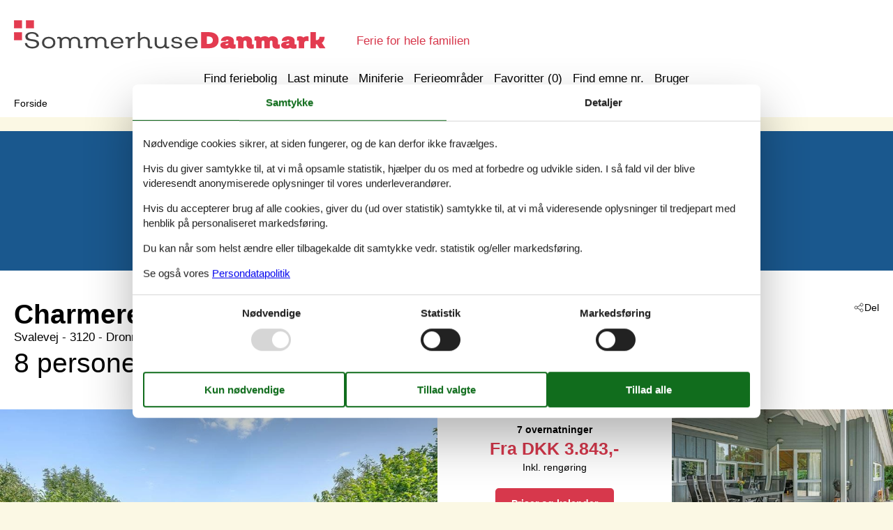

--- FILE ---
content_type: text/html; charset=utf-8
request_url: https://www.sommerhusedanmark.dk/katalog/Danmark/Dronningm%C3%B8lle/130-E03654
body_size: 18969
content:

<!doctype html>
<html lang="da-DK" class="no-js" itemscope itemtype="http://schema.org/WebPage">
<head>
  <meta charset="utf-8" />
  <meta http-equiv="X-UA-Compatible" content="IE=edge">
  <title>Sommerhus - 8 personer - Svalevej - 3120 - Dronningm&#248;lle - 130-E03654 - SommerhuseDanmark.dk</title>
  

  <link href="/Modules/Holiday.Rental/Styles/AccommodationDynamicTitle.css" rel="stylesheet" type="text/css" />
<link href="/Themes/TouristOnline/Styles/custom.min.css?v218" rel="stylesheet" type="text/css" />
<link href="/Modules/Holiday.Rental/Styles/Gallery2.css?v13" rel="stylesheet" type="text/css" />
<link href="/Modules/Holiday.Rental/Styles/Accommodation.css" rel="stylesheet" type="text/css" />
<script src="/Modules/Holiday.Rental/scripts/jquery-3.6.0.min.js" type="text/javascript"></script>
<script src="/Modules/Holiday.Rental/scripts/jquery.portal.js?v3" type="text/javascript"></script>
<script src="/Modules/Holiday.Rental/scripts/knockout-3.5.1.js" type="text/javascript"></script>
<script src="/Themes/TouristOnline/scripts/modernizr-2.5.3.min.js" type="text/javascript"></script>
<script src="/Themes/TouristOnline/scripts/bootstrap.min.js" type="text/javascript"></script>
<script src="/Themes/TouristOnline/scripts/main.js?v8" type="text/javascript"></script>
<meta content="Orchard" name="generator" />
<meta content="index,follow" name="robots" />
<meta content="Familievenligt sommerhus til 8 personer personer på Svalevej - 3120 - Dronningmølle - Dronningmølle. Emne nr. 130-E03654. Book hos Sommerhusedanmark.dk!" name="description" property="og:description" />
<meta content="Sommerhus, 8 personer, Dronningmølle, 130-E03654" name="keywords" />
<meta content="https://picture.sommerhusedanmark.dk/get/a0771fa1-aac0-4507-8661-4660321aa59d_11.jpg?v2" name="og:image" property="og:image" />
<meta content="width=device-width, initial-scale=1, maximum-scale=5" name="viewport" />
<link href="/Themes/TouristOnline/Content/favicon.ico" rel="shortcut icon" type="image/x-icon" />
<script>
    if (navigator.share) {
      document.querySelector('html').classList.add('can-share');
    }
  </script>
<script>dataLayer = [{"AnalyticsPageGroup":"AccommodationCatalogDetail","AnalyticsLettingAgencyNumber":"130","AnalyticsAccommodationNumber":"130-E03654","AnalyticsValue":"3843.0"}];</script>

 <!-- Consent Box -->
  <script>
      !function (f, e, v, n, c, t, s) {
        c = f.cb = function (a) { c.c ? c.c(a) : c.q.push(a); };
        c.q = [];
        t = e.createElement(v); t.async = !0;
        t.src = n; s = e.getElementsByTagName(v)[0];
        s.parentNode.insertBefore(t, s);
      }(window, document, 'script', 'https://www.sommerhusedanmark.dk/consent/script');

  </script>
 <!-- End Consent Box -->

    <!-- Matomo -->
    <script>
  (function (a, b) {

    var _paq = window._paq = window._paq || [];
    /* tracker methods like "setCustomDimension" should be called before "trackPageView" */
    _paq.push(['setCookieDomain', '*.' + a]);
    _paq.push(['enableLinkTracking']);
    _paq.push(['requireCookieConsent']);
    _paq.push(['enableHeartBeatTimer']);
    _paq.push(['enableJSErrorTracking']);
    _paq.push(['trackVisibleContentImpressions']);
    (function (c, d, e, f, g) {
      _paq.push(['setTrackerUrl', 'https://www.' + a + '/matomo.php']);
      _paq.push(['setSiteId', b]);
      f = c.createElement(d), g = c.getElementsByTagName(d)[0]; f.async = 1; f.src = e; g.parentNode.insertBefore(f, g);
    })(document, 'script', 'https://www.' + a + '/matomo.js');
  })('sommerhusedanmark.dk', '17');

  
    </script>
    <!-- End Matomo Code -->

        <!-- Google Ads Remarketing -->
        <script>
          // Define dataLayer and the gtag function.
          window.dataLayer = window.dataLayer || [];
          function gtag() { dataLayer.push(arguments); }

          // Set default consent to 'denied' as a placeholder
          // Determine actual values based on your own requirements
          gtag('consent', 'default', {
            'ad_storage': 'denied',
            'ad_user_data': 'denied',
            'ad_personalization': 'denied',
            'analytics_storage': 'denied'
          });
        </script>
        <!-- Google tag (gtag.js) -->
        <script async src="https://www.googletagmanager.com/gtag/js?id=AW-787512068">
        </script>
        <script>
          window.dataLayer = window.dataLayer || [];
          function gtag() { dataLayer.push(arguments); }

          gtag('js', new Date());
          gtag('config', 'AW-787512068', { 'send_page_view': false });
        </script>
        <script>
          !function (w, d, s, v, k, r) {
            r = w[v] = function (a) { r.c ? r.c(a) : r.q.push(a); };
            r.q = [];

            cb(function(ca) {
              if (ca.AllowMarketing)
              {
                function gtag() { dataLayer.push(arguments); }

                gtag('consent', 'update', {
                  ad_user_data: 'granted',
                  ad_personalization: 'granted',
                  ad_storage: 'granted',
                  analytics_storage: 'granted'
                });

                k = function () {
                  var c = function (p) {
                    p.aw_remarketing_only = true;
                    p.send_to = 'AW-787512068';
                    gtag('event', 'page_view', p);
                  };

                  while (w[v].q.length) {
                    c(w[v].q.shift());
                  }
                  w[v].c = c;
                };
              }
            });
          }(window, document, 'script', 'gr');
        </script>
        <!-- End Google Ads Remarketing -->

      <!-- Facebook Pixel Code -->
      <script>
  !function (f, b, e, v, n, t, s) {
    if (f.fbq) return; n = f.fbq = function () {
      n.callMethod ?
      n.callMethod.apply(n, arguments) : n.queue.push(arguments)
    };
    if (!f._fbq) f._fbq = n; n.push = n; n.loaded = !0; n.version = '2.0';
    n.queue = [];

    cb(function (ca) {
      if (ca.AllowMarketing) {
        t = b.createElement(e); t.async = !0;
        t.src = v; s = b.getElementsByTagName(e)[0];
        s.parentNode.insertBefore(t, s)
      }
    });
  }(window, document,'script', 'https://connect.facebook.net/en_US/fbevents.js');

        fbq('init', '376867163355496');
        fbq('track', 'PageView');
      </script>
      <!-- End Facebook Pixel Code -->


</head>
<body>
  
  
<div>
<header class="page-header" itemscope itemtype="http://schema.org/WPHeader">
  <span class="page-header2">
    
<div role="banner" class="logo logo-da-dk">
  <span class="logo-container"><a class="logo-link" href="/">
<img src="/Themes/TouristOnline/Styles/img/logo-da-dk.png?v2" alt="SommerhuseDanmark.dk" width="457" height="41" /></a></span>
  <span class="logo-text">Ferie for hele familien</span>
</div>
    <div class="zone zone-navigation">
<article class="widget-navigation widget-menu-widget widget">
    
<nav>
    <ul class="menu menu-main-menu">
        
        
<li class="first"><span class="raw"><a href="/search/" rel="nofollow">Find feriebolig</a></span>
</li>
<li><a href="/last-minute">Last minute</a> </li>
<li><a href="/miniferie">Miniferie</a> </li>
<li class="current"><a href="/geography">Ferieomr&#229;der</a>
</li>
<li>
<a class="accommodation-favorites-link-with-count" href="/favoritter/">Favoritter (<span data-favorites-count="/favoritter/Count">0</span>)</a></li>
<li><span class="raw"><a href="/emner/" rel="nofollow">Find emne nr.</a></span>
</li>
<li class="last"><a href="/user/">Bruger</a>
</li>
    </ul>
</nav>
</article></div>
  </span>
</header>

<div class="zone zone-before-content">
<nav id="content-breadcrumb" class="content-breadcrumb" itemprop="breadcrumb">
  <h4 class="content-breadcrumb-header">Brødkrummer</h4>
  <ol class="content-breadcrumb-items" itemscope="itemscope" itemtype="http://schema.org/BreadcrumbList"><li class="last first" itemprop="itemListElement" itemscope="itemscope" itemtype="http://schema.org/ListItem">
<a itemprop="item" href="/"><span itemprop="name">Forside</span></a>
<meta itemprop="position" content="1" />

</li>
</ol>

</nav></div>
  <div class="main" role="main" itemprop="mainContentOfPage" itemscope itemtype="http://schema.org/WebPageElement">
    <div class="zone zone-content">
<article class="container-7 accommodation--detail"  itemscope itemtype="http://schema.org/Product">
  <div class="container-7" data-bind="visible: ContextTop() != null, html: ContextTop" style="">
    
  </div>
  <div id="hints-container" data-hints="{&quot;Log&quot;:&quot;/events/hints&quot;}"></div>
  <div class="color-6" data-bind="visible: (Inspiration2() != null)" style="">
    <div class="container-11 container-4 container-7" style="text-align:center;padding-top:20px;" data-bind="html: Inspiration2">
        <article class="inspiration2">
   <div class="inspiration-content">
     <h3>Alternative emner</h3>
     <span class="buttonlink buttonlink-2"><a href="/search/Y2VsTEhwmmjg5sgABAA/" rel="nofollow"><span>Sommerhuse i nærheden (87)</span></a></span>
   </div>
  </article>

    </div>
  </div>
  <div class="color-white container-7">
    <div class="container-4">
      <div data-bind="html: Share">

<div class="share" hidden>
  <button class="js-share-toggle share-btn share-btn__toggle"
          data-te="{&quot;c&quot;:&quot;share&quot;,&quot;a&quot;:&quot;click&quot;,&quot;l&quot;:&quot;toggle&quot;}">
    Del
  </button>

  <div class="share__body">
    <button class="js-share share-btn share-btn--share"
            title="Del via..."
            data-title="Svalevej - 3120 - Dronningm&#248;lle"
            data-text="I det attraktive sommerhusomr&#229;de Dronningm&#248;lle ligger dette sommerhus, som er velegnet til en lidt&#160;…"
            data-url="https://www.sommerhusedanmark.dk/emner/130-E03654/"
            data-te="{&quot;c&quot;:&quot;share&quot;,&quot;a&quot;:&quot;click&quot;,&quot;l&quot;:&quot;share&quot;}">
      Del via...
    </button>

    <button class="js-copy share-btn share-btn--copy"
            title="Kopiér link"
            data-link-copy="Kopiér link"
            data-link-copied="Link kopieret"
            data-url="https://www.sommerhusedanmark.dk/emner/130-E03654/"
            data-te="{&quot;c&quot;:&quot;share&quot;,&quot;a&quot;:&quot;click&quot;,&quot;l&quot;:&quot;copy&quot;}">
      Kopiér link
    </button>

    <a class="share-btn share-btn--facebook"
       title="Del på Facebook"
       rel="noreferrer"
       href="https://www.facebook.com/sharer/sharer.php?u=https%3a%2f%2fwww.sommerhusedanmark.dk%2femner%2f130-E03654%2f"
       target="_blank"
       data-te="{&quot;c&quot;:&quot;share&quot;,&quot;a&quot;:&quot;click&quot;,&quot;l&quot;:&quot;facebook&quot;}">
      Del på Facebook
    </a>

    <a class="share-btn share-btn--email"
       title="Del via E-mail"
       href="mailto:?subject=Svalevej - 3120 - Dronningm&#248;lle&amp;body=https%3A%2F%2Fwww.sommerhusedanmark.dk%2Femner%2F130-E03654%2F"
       target="_blank"
       data-te="{&quot;c&quot;:&quot;share&quot;,&quot;a&quot;:&quot;click&quot;,&quot;l&quot;:&quot;email&quot;}">
      Del via E-mail
    </a>
  </div>
</div>
</div>
      <header data-bind="html: Header">
        
<div class="accommodation-header accommodation-header-2 has-intro">
  

  <div class="accommodation-intro">
    Charmerende sommerhus med wellness og n&#230;r strand
  </div>

  <div itemprop="name" class="accommodation-header-name">

<h1 id="dynamic-header" class="dynamic-header dynamic-title">
    <span class="accommodation-header-prefix2">Sommerhus - 8 personer</span>
      <span class="accommodation-header-prefix2"> - </span>

    <span class="accommodation-header-address">Svalevej</span>

  <span class="dynamic-title__parts">

      <span> - 3120</span>

      <span> - Dronningm&#248;lle</span>
  </span>
</h1>    
  </div>
</div>

      </header>
      <div class="gertrud-11">
        <span data-bind="html: Persons">  <div class="accommodation-persons accommodation-persons-withoutbedcapacity">
    <div class="accommodation-persons-personsmax">8 personer</div>
  </div>
</span>
        <div class="gertrud-8"><span>Emne nr.: </span><span itemprop="productID" data-bind="html: AccommodationNumber">130-E03654</span></div>
      </div>
    </div>
    <div class="container-1 container-7">
      <div class="a-1" data-bind="html: Overview">
        
  <div class="a-2">
      <a class="accommodation-primaryimage-original image-original matomo-ignore" href="https://picture.sommerhusedanmark.dk/get/a0771fa1-aac0-4507-8661-4660321aa59d_11.jpg?v2">
        <img class="accommodation-primaryimage-image" width="940" height="620" src="https://picture.sommerhusedanmark.dk/get/a0771fa1-aac0-4507-8661-4660321aa59d_11_w940h620ac1fs1kar1rb1.jpg?v2" alt="Billede 1" />
        <span class="accommodation-primaryimage-more"><span>Flere billeder</span></span>
      </a>
  </div>
  <div class="a-3">
    <img src="/Themes/TouristOnline/Content/t.gif" width="1" height="1" alt="" />
    <div class="a-5">
      <div class="a-4 a-4-price">
        
<div class="accommodation-vacation-section accommodation-price js-price1" data-loading-overlay-text="Henter online pris">
        <div class="accommodation-price-offers accommodation-price-example" itemprop="offers" itemscope itemtype="http://schema.org/AggregateOffer">
          <link itemprop="businessFunction" href="http://purl.org/goodrelations/v1#LeaseOut" />
          <meta itemprop="name" content="7 overnatninger" />
          <div class="accommodation-price-name accommodation-price-duration">
            <div class="accommodation-price-name-duration">7 overnatninger</div>
          </div>
          <div class="accommodation-price-container">
            <div class="accommodation-price-container-content">
              <div class="accommodation-price-price" data-book="Se mere">
                  <span class="accommodation-price-price-text">Fra</span>
                <span class="accommodation-price-price-currency-amount"><span class="accommodation-price-price-currency" itemprop="priceCurrency">DKK</span> <span class="accommodation-price-price-amount" itemprop="lowPrice" content="3843">3.843,-</span></span>
              </div>
              
<div class="accommodation-price-information" itemprop="description">
    <div class="accommodation-price-included-information accommodation-price-included-includesfinalcleaning">
Inkl. reng&#248;ring    </div>
  </div>
            </div>
          </div>
        </div>
        <div class="accommodation-price-links">
          <div class="accommodation-price-links-primary">
            <a class="onpage-link accommodation-price-price-section-link" href="#section-price" title="Priser og kalender">Priser og kalender</a>
          </div>
        </div>
</div>
        

  <div class="accommodation-review-summary">
    <a href="#section-container-review" class="onpage-link">Vores gæsteanmeldelser</a>
      <span class="stars stars--tab"></span>
      <span>4,3</span>
  </div>

      </div>

        <div class="a-4 a-4-image accommodation-secondaryimage">
          <a class="images-image-original image-original matomo-ignore" href="https://picture.sommerhusedanmark.dk/get/fbb247f3-5b18-474a-9446-39a7548702fd_6.jpg?v2">
            <img width="480" height="305" class="images-image-thumb" src="https://picture.sommerhusedanmark.dk/get/fbb247f3-5b18-474a-9446-39a7548702fd_6_w480h305ac1fs1kar1rb1.jpg?v2" alt="Billede 2" />
          </a>
        </div>
        <div class="a-4 a-4-image accommodation-secondaryimage">
          <a class="images-image-original image-original matomo-ignore" href="https://picture.sommerhusedanmark.dk/get/413b0e9a-8c31-46b6-8790-5185df755b06_8.jpg?v2">
            <img width="480" height="305" class="images-image-thumb" src="https://picture.sommerhusedanmark.dk/get/413b0e9a-8c31-46b6-8790-5185df755b06_8_w480h305ac1fs1kar1rb1.jpg?v2" alt="Billede 3" />
          </a>
        </div>
        <div class="a-4 a-4-image accommodation-secondaryimage">
          <a class="images-image-original image-original matomo-ignore" href="https://picture.sommerhusedanmark.dk/get/f15e7953-9fca-4ab6-a046-5821460fb8b7_8.jpg?v2">
            <img width="480" height="305" class="images-image-thumb" src="https://picture.sommerhusedanmark.dk/get/f15e7953-9fca-4ab6-a046-5821460fb8b7_8_w480h305ac1fs1kar1rb1.jpg?v2" alt="Billede 4" />
          </a>
        </div>
    </div>
      <span class="accommodation-image-gallery" data-gallerytexts='{&quot;previous&quot;:&quot;Forrige&quot;,&quot;next&quot;:&quot;N&#230;ste&quot;,&quot;example&quot;:&quot;Example&quot;,&quot;heading&quot;:&quot;Billeder&quot;}'>
          <a class="images-image-original" href="https://picture.sommerhusedanmark.dk/get/a0771fa1-aac0-4507-8661-4660321aa59d_11.jpg?v2" data-category=""
             data-maxwidth="1536"
             data-maxheight="978">
          </a>
          <a class="images-image-original" href="https://picture.sommerhusedanmark.dk/get/fbb247f3-5b18-474a-9446-39a7548702fd_6.jpg?v2" data-category=""
             data-maxwidth="1536"
             data-maxheight="978">
          </a>
          <a class="images-image-original" href="https://picture.sommerhusedanmark.dk/get/413b0e9a-8c31-46b6-8790-5185df755b06_8.jpg?v2" data-category=""
             data-maxwidth="1536"
             data-maxheight="978">
          </a>
          <a class="images-image-original" href="https://picture.sommerhusedanmark.dk/get/f15e7953-9fca-4ab6-a046-5821460fb8b7_8.jpg?v2" data-category=""
             data-maxwidth="1536"
             data-maxheight="978">
          </a>
          <a class="images-image-original" href="https://picture.sommerhusedanmark.dk/get/b93de0be-62e2-47f3-8360-c2a0acfa466a_9.jpg?v2" data-category=""
             data-maxwidth="1536"
             data-maxheight="978">
          </a>
          <a class="images-image-original" href="https://picture.sommerhusedanmark.dk/get/1b43d605-4a5c-4346-bd72-d5a1f8364b76_8.jpg?v2" data-category=""
             data-maxwidth="1536"
             data-maxheight="978">
          </a>
          <a class="images-image-original" href="https://picture.sommerhusedanmark.dk/get/c38558a4-e04d-4f63-9ad8-eed168386424_7.jpg?v2" data-category=""
             data-maxwidth="1536"
             data-maxheight="978">
          </a>
          <a class="images-image-original" href="https://picture.sommerhusedanmark.dk/get/3a8abbbc-564e-479e-954c-ed2f663e2844_4.jpg?v2" data-category=""
             data-maxwidth="1536"
             data-maxheight="978">
          </a>
          <a class="images-image-original" href="https://picture.sommerhusedanmark.dk/get/6ffb4168-7ae1-4473-a83a-42a9441bf1b3_7.jpg?v2" data-category=""
             data-maxwidth="1536"
             data-maxheight="978">
          </a>
          <a class="images-image-original" href="https://picture.sommerhusedanmark.dk/get/eb5a54b4-c4c7-4b23-911c-16dcd8bba15b_4.jpg?v2" data-category=""
             data-maxwidth="3072"
             data-maxheight="1953">
          </a>
          <a class="images-image-original" href="https://picture.sommerhusedanmark.dk/get/6c7479b1-b2a3-455d-9b5a-376caa4b288b_7.jpg?v2" data-category=""
             data-maxwidth="3072"
             data-maxheight="1953">
          </a>
          <a class="images-image-original" href="https://picture.sommerhusedanmark.dk/get/0443cfea-6536-4ae1-8377-01cbe99cc7e6_7.jpg?v2" data-category=""
             data-maxwidth="3072"
             data-maxheight="1953">
          </a>
          <a class="images-image-original" href="https://picture.sommerhusedanmark.dk/get/9035e2d1-4c38-45ee-8913-5a57e46c4483_7.jpg?v2" data-category=""
             data-maxwidth="3072"
             data-maxheight="1953">
          </a>
          <a class="images-image-original" href="https://picture.sommerhusedanmark.dk/get/e672672d-6ac2-4197-b2d0-21ad6cf3e991_4.jpg?v2" data-category=""
             data-maxwidth="3072"
             data-maxheight="1953">
          </a>
          <a class="images-image-original" href="https://picture.sommerhusedanmark.dk/get/a32b3587-94e9-498a-8cd0-7ee59ddfd345_4.jpg?v2" data-category=""
             data-maxwidth="3072"
             data-maxheight="1953">
          </a>
          <a class="images-image-original" href="https://picture.sommerhusedanmark.dk/get/e56de302-5b4d-4af6-afa3-9a55219f347a_4.jpg?v2" data-category=""
             data-maxwidth="3072"
             data-maxheight="1953">
          </a>
          <a class="images-image-original" href="https://picture.sommerhusedanmark.dk/get/aff17c08-d9ae-4118-89d7-b675a605167e_4.jpg?v2" data-category=""
             data-maxwidth="3072"
             data-maxheight="1953">
          </a>
          <a class="images-image-original" href="https://picture.sommerhusedanmark.dk/get/0ecb0413-db8f-4fc5-a944-3680159a9eff_5.jpg?v2" data-category=""
             data-maxwidth="3072"
             data-maxheight="1953">
          </a>
          <a class="images-image-original" href="https://picture.sommerhusedanmark.dk/get/f01b3ac3-5786-4dba-b961-11f0110b8a14_5.jpg?v2" data-category=""
             data-maxwidth="3072"
             data-maxheight="1953">
          </a>
          <a class="images-image-original" href="https://picture.sommerhusedanmark.dk/get/a5ce2443-9fb2-4e66-8b51-f8f7dd479ffe_4.jpg?v2" data-category=""
             data-maxwidth="3072"
             data-maxheight="1953">
          </a>
          <a class="images-image-original" href="https://picture.sommerhusedanmark.dk/get/78bf9d43-08c6-482c-bbc5-bfb0ad36f245_4.jpg?v2" data-category=""
             data-maxwidth="3072"
             data-maxheight="1953">
          </a>
          <a class="images-image-original" href="https://picture.sommerhusedanmark.dk/get/a44be866-b7b7-4464-9e9c-624c602b7beb_4.jpg?v2" data-category=""
             data-maxwidth="3072"
             data-maxheight="1953">
          </a>
          <a class="images-image-original" href="https://picture.sommerhusedanmark.dk/get/76ac95d2-9369-4dc5-b569-3ee8a1b90b1f_5.jpg?v2" data-category="Plantegning"
             data-maxwidth="1536"
             data-maxheight="862">
          </a>
      </span>
  </div>

      </div>
    </div>
    <div class="container-4">
      <div class="gertrud-7">
        <div class="gertrud-9">
          <ul class="accommodation-onpage-links ">
            <li data-bind="visible: (DescriptionSection() != null)" style=""><a class="onpage-link" href="#section-description"><span>Beskrivelse</span></a></li>
            <li data-bind="visible: Facilities() != null" style=""><a class="onpage-link" href="#section-facilities-accommodation"><span>Faciliteter</span></a></li>
            <li data-bind="visible: Evaluation() != null" style=""><a class="onpage-link" href="#section-ratings"><span>Brugervurderinger</span></a></li>
            <li><a class="onpage-link" href="#section-price"><span>Priser</span></a></li>
            <li><a class="onpage-link" href="#section-price"><span>Kalender</span></a></li>
          </ul>
        </div>
      </div>
    </div>
    <div class="section-container section-container-description" id="section-description">
      <div class="container-11 container-4 section section-description">
        <div data-bind="html: HeadLine">
          
  <div class="accommodation-headline">
    Hyggeligt sommerhus i Dronningm&#248;lle med sauna, spabad og n&#230;rhed til strand og aktiviteter.
  </div>

        </div>
        <div class="a4and container-7">
          <div class="a4and-2" data-bind="html: CommonInformation">
            
  <div class="accommodation-commoninformations">
        <ul class="accommodation-commoninformation">
              <li class="commoninformation-item commoninformation-item-bedrooms value-int">
                <span class="commoninformation-item-name">Soverum</span>
                <span class="commoninformation-item-value">4</span>
              </li>
              <li class="commoninformation-item commoninformation-item-bathrooms value-int">
                <span class="commoninformation-item-name">Badev&#230;relser</span>
                <span class="commoninformation-item-value">1</span>
              </li>
              <li class="commoninformation-item commoninformation-item-livingarea value-int">
                <span class="commoninformation-item-name">Boligareal</span>
                <span class="commoninformation-item-value">85 m&sup2;</span>
              </li>
              <li class="commoninformation-item commoninformation-item-sitearea value-int">
                <span class="commoninformation-item-name">Grundareal</span>
                <span class="commoninformation-item-value">800 m&sup2;</span>
              </li>
              <li class="commoninformation-item commoninformation-item-pets value-int">
                <span class="commoninformation-item-name">Husdyr</span>
                <span class="commoninformation-item-value">2</span>
              </li>
              <li class="commoninformation-item commoninformation-item-shortvacation value-true">
                <span class="commoninformation-item-name">Tilbyder miniferie</span>
                <span class="commoninformation-item-value">Ja</span>
              </li>
              <li class="commoninformation-item commoninformation-item-distancewater value-int">
                <span class="commoninformation-item-name">Afstand vand</span>
                <span class="commoninformation-item-value">1 km</span>
              </li>
              <li class="commoninformation-item commoninformation-item-distanceshopping value-int">
                <span class="commoninformation-item-name">Afstand indk&#248;b</span>
                <span class="commoninformation-item-value">800 m</span>
              </li>
        </ul>
        <ul class="accommodation-commoninformation">
              <li class="commoninformation-item commoninformation-item-whirlpool value-true">
                <span class="commoninformation-item-name">Spa</span>
                <span class="commoninformation-item-value">Ja</span>
              </li>
              <li class="commoninformation-item commoninformation-item-sauna value-true">
                <span class="commoninformation-item-name">Sauna</span>
                <span class="commoninformation-item-value">Ja</span>
              </li>
              <li class="commoninformation-item commoninformation-item-internet value-true">
                <span class="commoninformation-item-name">Internet</span>
                <span class="commoninformation-item-value">Ja</span>
              </li>
              <li class="commoninformation-item commoninformation-item-fireplacestove value-true">
                <span class="commoninformation-item-name">Br&#230;ndeovn</span>
                <span class="commoninformation-item-value">Ja</span>
              </li>
              <li class="commoninformation-item commoninformation-item-washingmachine value-true">
                <span class="commoninformation-item-name">Vaskemaskine</span>
                <span class="commoninformation-item-value">Ja</span>
              </li>
              <li class="commoninformation-item commoninformation-item-dishwasher value-true">
                <span class="commoninformation-item-name">Opvaskemaskine</span>
                <span class="commoninformation-item-value">Ja</span>
              </li>
              <li class="commoninformation-item commoninformation-item-nonsmoking value-true">
                <span class="commoninformation-item-name">Ikkeryger</span>
                <span class="commoninformation-item-value">Ja</span>
              </li>
              <li class="commoninformation-item commoninformation-item-environmentallyfriendly value-true">
                <span class="commoninformation-item-name">Energivenligt</span>
                <span class="commoninformation-item-value">Ja</span>
              </li>
        </ul>
  </div>

  <div class="links-container">
    <div class="link-container">
      <a href="#section-facilities-accommodation" class="onpage-link"><span>Se alle faciliteter</span></a>
    </div>
  </div>

          </div>
        </div>
        <div class="gertrud-12" data-bind="html: FavoriteInformation">
          

<div class="accommodation-favoriteinformation-container">
  

<div class="accommodation-favoriteinformation-links">
<a class="add" href="/favoritter/Add/130-E03654?link=%2Fkatalog%2FDanmark%2FDronningm%25C3%25B8lle%2F130-E03654&amp;signature=hLwLZksTKOOe6OYmK8wgDzVvFu79sWmfB_AZadT9klQ" rel="nofollow" data-add-favorite-id="130-E03654" data-popup-link><span>Tilføj til favoritter</span></a> </div>

</div>

        </div>
        <div class="container-7" data-bind="html: DescriptionSection">
          <div>
  <h2>Beskrivelse</h2>
  <div>
    

<div class="textlanguage">
  <div class="textlanguage-content" id="accommodation-textlanguage-content">
    

<div class="textlanguage-content-description descriptiontext">
  <div class="description1">
    <div itemprop="description" lang="da" >
      I det attraktive sommerhusområde Dronningmølle ligger dette sommerhus, som er velegnet til en lidt større familie. Fra køkkenet er der åben adgang til stuen med spiseplads og sofaarrangement. I huset findes der fire gode soveværelser med plads til i alt otte personer. Efter en lang dag med gå- og cykelture eller ved vandet, som ligger i gåafstand fra huset, kan I sidde i spabadet og slappe af for derefter at gå en tur i den velgørende sauna. Tæt på huset findes der en fælles boldbane med fodboldmål, noget som de boldglade i familien helt sikkert vil sætte pris på.              
<br><br><b>Fritidshus</b><br>
<br>Soveværelse  (nr. 1) - 2 Sovepladser. (Dobbeltseng(e)).
<br>Soveværelse  (nr. 2) - 2 Sovepladser. (Dobbeltseng(e)).
<br>Soveværelse  (nr. 3) - 2 Sovepladser. (Enkeltseng(e)).
<br>Soveværelse  (nr. 4) - 2 Sovepladser. (Enkeltseng(e)).
<br>Opholdsstue <br>Badeværelse  (nr. 1) - WC. Varmt og koldt vand. Bruser
<br>Terrasse el. lignende  - Åben og overdækket terrasse


    </div>
  </div>
</div>

  </div>
</div>

  </div>
</div>

        </div>
      </div>
    </div>
  </div>
  <div class="faux container-7">
    <div class="faux-line">
      <div class="faux-item g1and g2and">
        <div class="container-4">
          <div class="g4and">
            <div id="section-ratings">
              <div data-bind="html: Evaluation">
                

  <div id="section-container-review" class="section-container section-container-review">
    <div class="section section-review">

      <div class="tabber tabber--review">
        <input type="radio" id="tab-review-1" name="tabber" class="tabber__radio tabber__radio--1" checked>
        <input type="radio" id="tab-review-2" name="tabber" class="tabber__radio tabber__radio--2" >

        <div class="tabber__head">
          <h2 class="tabber__title">
            <span class="tabber__title-1">Vores gæsteanmeldelser</span>
            <span class="tabber__title-2">Eksterne anmeldelser</span>
          </h2>
          <div class="tabber__tabs">
            <label class="tabber__tab tabber__tab-1" for="tab-review-1">
              <span class="tabber__tab-text">Vores gæsteanmeldelser</span>
                <span class="stars stars--tab"></span>
                <span>4,3</span>
            </label>
              <label class="tabber__tab tabber__tab-2" for="tab-review-2">
                <span class="tabber__tab-text">Eksterne anmeldelser</span>
                  <span class="stars stars--partner stars--tab-partner"></span>
                  <span>5,0</span>
              </label>
          </div>
        </div>

        <div class="tabber__content tabber__content--1">
<div class="ratings">
              <div class="ratings__rating">
                <div class="ratings__summary" itemprop="aggregateRating" itemscope="itemscope" itemtype="http://schema.org/AggregateRating">
                  <div class="text">4,3</div>
                  <meta itemprop="ratingValue" content="4.333333">
                  <span class="count">
                    Baseret på
                    <span itemprop="reviewCount">3</span>
                    vurderinger
                  </span>
                  <div class="stars stars--ratings" style="--star-fill: 86%;"></div>

                  <div class="latest">
Sidste vurdering fra d. 14-07-2024                  </div>
                </div>

                <div class="ratings__details">
                    <div class="ratings__details-item">
                      <div>
                        5
                        <div class="stars stars--distribution"></div>
                      </div>
                      <div class="rating-bar rating-bar--distribution" style="--bar-fill: 33%;"></div>
                      <div>
                        (1)
                      </div>
                    </div>
                    <div class="ratings__details-item">
                      <div>
                        4
                        <div class="stars stars--distribution"></div>
                      </div>
                      <div class="rating-bar rating-bar--distribution" style="--bar-fill: 66%;"></div>
                      <div>
                        (2)
                      </div>
                    </div>
                    <div class="ratings__details-item">
                      <div>
                        3
                        <div class="stars stars--distribution"></div>
                      </div>
                      <div class="rating-bar rating-bar--distribution" style="--bar-fill: 0%;"></div>
                      <div>
                        (0)
                      </div>
                    </div>
                    <div class="ratings__details-item">
                      <div>
                        2
                        <div class="stars stars--distribution"></div>
                      </div>
                      <div class="rating-bar rating-bar--distribution" style="--bar-fill: 0%;"></div>
                      <div>
                        (0)
                      </div>
                    </div>
                    <div class="ratings__details-item">
                      <div>
                        1
                        <div class="stars stars--distribution"></div>
                      </div>
                      <div class="rating-bar rating-bar--distribution" style="--bar-fill: 0%;"></div>
                      <div>
                        (0)
                      </div>
                    </div>
                </div>
              </div>
              <div class="ratings__comments">
                    <div class="review-comments">
      <div><b>Kommentarer</b></div>
      <div>
            <div>1 vurdering har kommentar på dansk.</div>
      </div>
      <div>
        <div class="js-reviews reviews">

<blockquote class="review">
  <header class="review-header">
    <span class="review-stars">
      <span class="stars stars--review" style="--star-fill: 80%"></span>
    </span>
    
<span class="review-source">
  <span class="review-adults">4 <span>voksne</span></span>
  <span class="review-children">1 <span>barn</span></span>
  <span class="review-pets">2 <span>husdyr</span></span>
  <span class="review-duration">7 <span>overnatninger</span></span>
  <span class="review-date">2024 juli</span>
</span>
  </header>

  <div class="review-text">Enkelte fejl, s&#229;som et defekt gyngestativ</div>
</blockquote>        </div>
        <span class="js-showMoreReviews js-action" data-link="" data-text="Vis flere"></span>
      </div>
    </div>


                  <div class="ratings__comment-goto">
                    <label for="tab-review-2" class="js-tabber-goto">
                      Se 1 ekstern anmeldelse i stedet.
                    </label>
                  </div>
              </div>
            </div>
        </div>

        <div class="tabber__content tabber__content--2">
            <div class="ratings ratings--partner">
              <div class="ratings__rating">
                <div class="ratings__summary">
                    <div class="text">5,0</div>
                    <div class="stars stars--partner stars--ratings-partner" style="--star-fill: 100%;"></div>
                </div>

              </div>

              <div class="ratings__comments partner-comments">
                  <div class="partner-comments__head">1 ekstern anmeldelse</div>
                      <div class="partner-comment ">
                        <div class="partner-comment__head">
                          <div class="partner-comment__rating">
                              <div class="stars stars--partner stars--partner-comment" style="--star-fill: 100%"></div>
5,0                          </div>

                            <div class="partner-comment__date">juli 2025</div>
                        </div>

                          <div class="partner-averages">
                              <div class="partner-averages__item">
                                <div>
                                  <div title="Tjek ind">Tjek ind:</div>
                                  <div>4</div>
                                </div>
                                <div class="rating-bar rating-bar--partner-review" style="--bar-fill: 80.0%;">
                                </div>
                              </div>
                              <div class="partner-averages__item">
                                <div>
                                  <div title="Reng&#248;ring">Reng&#248;ring:</div>
                                  <div>4</div>
                                </div>
                                <div class="rating-bar rating-bar--partner-review" style="--bar-fill: 80.0%;">
                                </div>
                              </div>
                              <div class="partner-averages__item">
                                <div>
                                  <div title="Komfort">Komfort:</div>
                                  <div>4</div>
                                </div>
                                <div class="rating-bar rating-bar--partner-review" style="--bar-fill: 80.0%;">
                                </div>
                              </div>
                              <div class="partner-averages__item">
                                <div>
                                  <div title="Faciliteter">Faciliteter:</div>
                                  <div>4</div>
                                </div>
                                <div class="rating-bar rating-bar--partner-review" style="--bar-fill: 80.0%;">
                                </div>
                              </div>
                              <div class="partner-averages__item">
                                <div>
                                  <div title="Beliggenhed">Beliggenhed:</div>
                                  <div>5</div>
                                </div>
                                <div class="rating-bar rating-bar--partner-review" style="--bar-fill: 100.0%;">
                                </div>
                              </div>
                              <div class="partner-averages__item">
                                <div>
                                  <div title="V&#230;rdi for pengene">V&#230;rdi for pengene:</div>
                                  <div>5</div>
                                </div>
                                <div class="rating-bar rating-bar--partner-review" style="--bar-fill: 100.0%;">
                                </div>
                              </div>
                          </div>

                      </div>
              </div>
            </div>
        </div>
      </div>
    </div>
  </div>

              </div>
            </div>
          </div>
        </div>
      </div>
      <div class="faux-item g1and g3and">
        <div class="container-1 container-7" data-bind="html: GeographicLocation">
          
  <div class="geographiclocation">
      <div itemscope itemtype="http://schema.org/GeoCoordinates" class="geographiclocation-staticmap" data-point='{"type":"exact","key":"AIzaSyB2La-tqEDi8ZHN5XuguNSwCE5xwriokiY","latitude":56.0942436,"longitude":12.386856899999998,"selectedDate":"2026-01-22","selectedDateLabel":"Dato","allowStreetView":1,"opensunpath":0,"texts":{"heading":"Kort","map":"Kort","sunPath":"Solens bane","streetView":"Street View","streetViewDisclaimer":"Det viste foto leveres af Google Street View. Vi påtager os intet ansvar for nøjagtigheden eller fuldstændigheden af dette.","mapDisclaimer":"Markering viser beliggenheden. Det ønskede emne kan i enkelte tilfælde ligge udenfor markeringen. Den nøjagtige beliggenhed fremgår af lejekontrakten."}}'>
            <img width="640" height="480" data-pin-nopin="true" class="geographiclocation-staticaccommodationmap" src="//maps.googleapis.com/maps/api/staticmap?center=56.1,12.4&amp;zoom=7&amp;markers=color:0x434343%7C56.1,12.4&amp;style=visibility:off&amp;style=feature:water%7Celement:geometry%7Ccolor:0xcbe5f2%7Cvisibility:on&amp;style=feature:landscape%7Celement:geometry%7Cvisibility:on%7Ccolor:0xf1f1f1&amp;style=feature:road%7Celement:geometry%7Cvisibility:on%7Ccolor:0xd9d9d9&amp;style=feature:administrative.locality%7Celement:labels%7Cvisibility:on&amp;size=640x480&amp;sensor=false&amp;key=AIzaSyB2La-tqEDi8ZHN5XuguNSwCE5xwriokiY&amp;signature=WIAZWdQYEjbhfuanog79Zd8wSgY=" alt="" />

          <meta itemprop="latitude" content="56.0942436" />
          <meta itemprop="longitude" content="12.3868569" />
      </div>

  <div class="links-container">
    <div class="link-container">
      <a rel="nofollow" href="/search/Y2U5xyd9_q7oF5dZTSv_lZU2bWcAAgA/Map/"><span>Se nabo emner</span></a>
    </div>
      <div class="link-container">
        <span class="sunpathbutton" data-point='{"type":"exact","key":"AIzaSyB2La-tqEDi8ZHN5XuguNSwCE5xwriokiY","latitude":56.0942436,"longitude":12.386856899999998,"selectedDate":"2026-01-22","selectedDateLabel":"Dato","allowStreetView":1,"opensunpath":0,"texts":{"heading":"Kort","map":"Kort","sunPath":"Solens bane","streetView":"Street View","streetViewDisclaimer":"Det viste foto leveres af Google Street View. Vi påtager os intet ansvar for nøjagtigheden eller fuldstændigheden af dette.","mapDisclaimer":"Markering viser beliggenheden. Det ønskede emne kan i enkelte tilfælde ligge udenfor markeringen. Den nøjagtige beliggenhed fremgår af lejekontrakten."}}'><span>Se solens gang om emnet</span> <span class="emoji">&#128526;</span></span>
      </div>
  </div>
  </div>

        </div>
      </div>
    </div>
  </div>
  <div class="accommodation-facilities">
    <div class="container-7 color-1 section-container section-container-facilities section-container-facilitites-accommodation" id="section-facilities-accommodation" data-bind="visible: Facilities() != null " style="">
      <div class="container-11 container-4 section section-facilities section-facilities-accommodation" data-bind="html: Facilities">
        <h2>Faciliteter</h2>
<div class="facilities-container">
  
  <div class="facilities">
    <ul class="facilities-groups">
        <li class="facilities-group">
          <h3 class="facilities-group-name">Bad</h3>
          <ul class="facilities-facilities">
              <li class="facilities-facility">
                <div class="facilities-facility-name">WC. Varmt og koldt vand</div>
              </li>
          </ul>
        </li>
        <li class="facilities-group">
          <h3 class="facilities-group-name">Bem&#230;rk</h3>
          <ul class="facilities-facilities">
              <li class="facilities-facility">
                <div class="facilities-facility-name">Udl. ikke til ungdomsgrupper</div>
              </li>
              <li class="facilities-facility">
                <div class="facilities-facility-name">Udlejes ikke til institutioner</div>
              </li>
          </ul>
        </li>
        <li class="facilities-group">
          <h3 class="facilities-group-name">Diverse</h3>
          <ul class="facilities-facilities">
              <li class="facilities-facility">
                <div class="facilities-facility-name">Antal babysenge</div>
                <div class="facilities-facility-value">1</div>
              </li>
              <li class="facilities-facility">
                <div class="facilities-facility-name">Antal babystole</div>
                <div class="facilities-facility-value">1</div>
              </li>
              <li class="facilities-facility">
                <div class="facilities-facility-name">Antal gratis b&#248;rn (&lt; 4 &#229;r)</div>
                <div class="facilities-facility-value">1</div>
              </li>
              <li class="facilities-facility">
                <div class="facilities-facility-name">Antal husdyr</div>
                <div class="facilities-facility-value">2</div>
              </li>
              <li class="facilities-facility">
                <div class="facilities-facility-name">Antal solvogne</div>
                <div class="facilities-facility-value">2</div>
              </li>
              <li class="facilities-facility">
                <div class="facilities-facility-name">Byggemateriale: Tr&#230;</div>
              </li>
              <li class="facilities-facility">
                <div class="facilities-facility-name">Bygge&#229;r</div>
                <div class="facilities-facility-value">1993</div>
              </li>
              <li class="facilities-facility">
                <div class="facilities-facility-name">Feriehus</div>
                <div class="facilities-facility-value">85 m&#178;</div>
              </li>
              <li class="facilities-facility">
                <div class="facilities-facility-name">Forbrugsomkostninger excl.</div>
              </li>
              <li class="facilities-facility">
                <div class="facilities-facility-name">Hel&#229;rsisoleret</div>
              </li>
              <li class="facilities-facility">
                <div class="facilities-facility-name">K&#230;ledyr Ja</div>
                <div class="facilities-facility-value">2</div>
              </li>
              <li class="facilities-facility">
                <div class="facilities-facility-name">Opvarmning alternativ, Varmepumpe</div>
              </li>
              <li class="facilities-facility">
                <div class="facilities-facility-name">Opvarmning, Elvarme</div>
              </li>
              <li class="facilities-facility">
                <div class="facilities-facility-name">Selvbetjent check-in</div>
              </li>
              <li class="facilities-facility">
                <div class="facilities-facility-name">Vaskemaskine</div>
              </li>
          </ul>
        </li>
        <li class="facilities-group">
          <h3 class="facilities-group-name">El artikler</h3>
          <ul class="facilities-facilities">
              <li class="facilities-facility">
                <div class="facilities-facility-name">1 TV</div>
              </li>
              <li class="facilities-facility">
                <div class="facilities-facility-name">DK-DR1/TV2</div>
              </li>
              <li class="facilities-facility">
                <div class="facilities-facility-name">Fladsk&#230;rms-TV</div>
                <div class="facilities-facility-value">32</div>
              </li>
              <li class="facilities-facility">
                <div class="facilities-facility-name">Internet (tr&#229;dl&#248;st)</div>
              </li>
              <li class="facilities-facility">
                <div class="facilities-facility-name">Smart TV</div>
              </li>
          </ul>
        </li>
        <li class="facilities-group">
          <h3 class="facilities-group-name">I n&#230;rheden</h3>
          <ul class="facilities-facilities">
              <li class="facilities-facility">
                <div class="facilities-facility-name">Afs. til n&#230;rmeste vand/badning</div>
                <div class="facilities-facility-value">1 km</div>
              </li>
              <li class="facilities-facility">
                <div class="facilities-facility-name">Afstand til indk&#248;b</div>
                <div class="facilities-facility-value">800 m</div>
              </li>
              <li class="facilities-facility">
                <div class="facilities-facility-name">Golfbane</div>
                <div class="facilities-facility-value">4 km</div>
              </li>
              <li class="facilities-facility">
                <div class="facilities-facility-name">N&#230;rmeste by</div>
                <div class="facilities-facility-value">4 km</div>
              </li>
              <li class="facilities-facility">
                <div class="facilities-facility-name">N&#230;rmeste restaurant</div>
                <div class="facilities-facility-value">800 m</div>
              </li>
              <li class="facilities-facility">
                <div class="facilities-facility-name">Sv&#248;mmehal</div>
                <div class="facilities-facility-value">17 km</div>
              </li>
          </ul>
        </li>
        <li class="facilities-group">
          <h3 class="facilities-group-name">Indend&#248;rs</h3>
          <ul class="facilities-facilities">
              <li class="facilities-facility">
                <div class="facilities-facility-name">Br&#230;ndeovn</div>
              </li>
              <li class="facilities-facility">
                <div class="facilities-facility-name">Gulvvarme p&#229; badev&#230;relset</div>
              </li>
          </ul>
        </li>
        <li class="facilities-group">
          <h3 class="facilities-group-name">Koncepter</h3>
          <ul class="facilities-facilities">
              <li class="facilities-facility">
                <div class="facilities-facility-name">Energispare hus</div>
              </li>
              <li class="facilities-facility">
                <div class="facilities-facility-name">R&#248;gfrit hus</div>
              </li>
              <li class="facilities-facility">
                <div class="facilities-facility-name">T&#230;t p&#229; havet</div>
              </li>
          </ul>
        </li>
        <li class="facilities-group">
          <h3 class="facilities-group-name">K&#248;kken</h3>
          <ul class="facilities-facilities">
              <li class="facilities-facility">
                <div class="facilities-facility-name">El-komfur</div>
              </li>
              <li class="facilities-facility">
                <div class="facilities-facility-name">Emh&#230;tte</div>
              </li>
              <li class="facilities-facility">
                <div class="facilities-facility-name">Fryser</div>
                <div class="facilities-facility-value">30 l</div>
              </li>
              <li class="facilities-facility">
                <div class="facilities-facility-name">K&#248;kkenet har v/k vand</div>
              </li>
              <li class="facilities-facility">
                <div class="facilities-facility-name">K&#248;leskab</div>
              </li>
              <li class="facilities-facility">
                <div class="facilities-facility-name">Mikroovn</div>
              </li>
              <li class="facilities-facility">
                <div class="facilities-facility-name">Opvaskemaskine</div>
              </li>
          </ul>
        </li>
        <li class="facilities-group">
          <h3 class="facilities-group-name">Udend&#248;rs</h3>
          <ul class="facilities-facilities">
              <li class="facilities-facility">
                <div class="facilities-facility-name">Gratis p-plads p&#229; grunden</div>
                <div class="facilities-facility-value">2</div>
              </li>
              <li class="facilities-facility">
                <div class="facilities-facility-name">Grill</div>
              </li>
              <li class="facilities-facility">
                <div class="facilities-facility-name">Gynge og sandkasse</div>
              </li>
              <li class="facilities-facility">
                <div class="facilities-facility-name">Havem&#248;bler</div>
              </li>
              <li class="facilities-facility">
                <div class="facilities-facility-name">Naturgrund</div>
                <div class="facilities-facility-value">800 m&#178;</div>
              </li>
              <li class="facilities-facility">
                <div class="facilities-facility-name">Rutschebane</div>
              </li>
          </ul>
        </li>
        <li class="facilities-group">
          <h3 class="facilities-group-name">Wellness</h3>
          <ul class="facilities-facilities">
              <li class="facilities-facility">
                <div class="facilities-facility-name">Sauna</div>
              </li>
              <li class="facilities-facility">
                <div class="facilities-facility-name">Spabad</div>
                <div class="facilities-facility-value">2 per.</div>
              </li>
          </ul>
        </li>
    </ul>
  </div>

</div>
      </div>
    </div>
    <div class="section-container section-container-facilities section-container-facilities-location" data-bind="visible: LocationFacilities() != null " style="display:none;">
      <div class="container-11 container-4 section section-facilities section-facilities-location" data-bind="html: LocationFacilities">
        
      </div>
    </div>
  </div>
  <div class="container-7 color-4 section-container" data-bind="visible: ShortVacationInformation() != null " style="">
    <div class="container-11 container-4 section">
      <h2>Miniferie</h2>
      <div data-bind="html: ShortVacationInformation">
        

Der er mulighed for miniferie hele &#229;ret.
      </div>
    </div>
  </div>
  <div class="color-white section-container section-container-price" id="section-price">
    <div class="container-4 section section-price">
      <h2>Priser og kalender</h2>
      <div class="accommodation-vacation-priceandcalendar">
        <div class="section-price-a">
          <h3>Kalender</h3>
          <div class="section-price-a-1">
            <div data-bind="html: Calendar">
<div class="accommodation-vacation-section accommodation-vacation-arrival js-price2">
  <div class="accommodation-vacation-header">Ankomst</div>
    <div class="calendars ">
        <div class="calendar-navigation">
          <div class="calendar-navigation-inner">
            <span class="calendar-navigation-previous">
            </span>
            <span class="calendar-navigation-next">
                <a href="/katalog/Danmark/Dronningm%C3%B8lle/130-E03654?calendarStart=02%2F01%2F2026" rel="nofollow">Næste</a>
            </span>
<form action="/katalog/Danmark/Dronningm%C3%B8lle/130-E03654" method="post">              <select id="calendarStart" name="calendarStart">
<option selected="selected" value="01-01-2026 00:00:00">januar 2026</option><option value="01-02-2026 00:00:00">februar 2026</option><option value="01-03-2026 00:00:00">marts 2026</option><option value="01-04-2026 00:00:00">april 2026</option><option value="01-05-2026 00:00:00">maj 2026</option><option value="01-06-2026 00:00:00">juni 2026</option><option value="01-07-2026 00:00:00">juli 2026</option><option value="01-08-2026 00:00:00">august 2026</option><option value="01-09-2026 00:00:00">september 2026</option><option value="01-10-2026 00:00:00">oktober 2026</option><option value="01-11-2026 00:00:00">november 2026</option><option value="01-12-2026 00:00:00">december 2026</option><option value="01-01-2027 00:00:00">januar 2027</option><option value="01-02-2027 00:00:00">Forh&#229;ndsreservation</option>              </select>
              <input class="nojssubmit" type="submit" name="updatearrival" value="Opdater" />
</form>          </div>
        </div>
              <ul class="calendar-months">
              <li class="calendar-month calendar-month1">
                <span>januar 2026</span>
                <table class="calendar">
	<tr>
		<td class="nw"></td><th class="weekday">ma</th><th class="weekday">ti</th><th class="weekday">on</th><th class="weekday">to</th><th class="weekday">fr</th><th class="weekday">l&#248;</th><th class="weekday">s&#248;</th><td class="ne"></td>
	</tr><tr>
		<th class="weeknumber">1</th><td></td><td></td><td></td><td class="nodata">1</td><td class="nodata">2</td><td class="nodata">3</td><td class="nodata">4</td><th class="e"></th>
	</tr><tr>
		<th class="weeknumber">2</th><td class="nodata">5</td><td class="nodata">6</td><td class="nodata">7</td><td class="nodata">8</td><td class="nodata">9</td><td class="nodata">10</td><td class="nodata">11</td><th class="e"></th>
	</tr><tr>
		<th class="weeknumber">3</th><td class="nodata">12</td><td class="nodata">13</td><td class="nodata">14</td><td class="nodata">15</td><td class="nodata">16</td><td class="nodata">17</td><td class="nodata">18</td><th class="e"></th>
	</tr><tr>
		<th class="weeknumber">4</th><td class="nodata">19</td><td class="nodata">20</td><td class="nodata">21</td><td class="nodata_end available_start">22</td><td class="available arrival"><strong><a class="arrival validperiod" href="/katalog/Danmark/Dronningm%C3%B8lle/130-E03654?arrival=01%2F23%2F2026&amp;calendarStart=01%2F01%2F2026" rel="nofollow">23</a></strong></td><td class="available arrival"><strong><a class="arrival validperiod" href="/katalog/Danmark/Dronningm%C3%B8lle/130-E03654?arrival=01%2F24%2F2026&amp;calendarStart=01%2F01%2F2026" rel="nofollow">24</a></strong></td><td class="available arrival"><strong><a class="arrival validperiod" href="/katalog/Danmark/Dronningm%C3%B8lle/130-E03654?arrival=01%2F25%2F2026&amp;calendarStart=01%2F01%2F2026" rel="nofollow">25</a></strong></td><th class="e"></th>
	</tr><tr>
		<th class="weeknumber">5</th><td class="available arrival"><strong><a class="arrival validperiod" href="/katalog/Danmark/Dronningm%C3%B8lle/130-E03654?arrival=01%2F26%2F2026&amp;calendarStart=01%2F01%2F2026" rel="nofollow">26</a></strong></td><td class="available arrival"><strong><a class="arrival validperiod" href="/katalog/Danmark/Dronningm%C3%B8lle/130-E03654?arrival=01%2F27%2F2026&amp;calendarStart=01%2F01%2F2026" rel="nofollow">27</a></strong></td><td class="available arrival"><strong><a class="arrival validperiod" href="/katalog/Danmark/Dronningm%C3%B8lle/130-E03654?arrival=01%2F28%2F2026&amp;calendarStart=01%2F01%2F2026" rel="nofollow">28</a></strong></td><td class="available arrival"><strong><a class="arrival validperiod" href="/katalog/Danmark/Dronningm%C3%B8lle/130-E03654?arrival=01%2F29%2F2026&amp;calendarStart=01%2F01%2F2026" rel="nofollow">29</a></strong></td><td class="available arrival"><strong><a class="arrival validperiod" href="/katalog/Danmark/Dronningm%C3%B8lle/130-E03654?arrival=01%2F30%2F2026&amp;calendarStart=01%2F01%2F2026" rel="nofollow">30</a></strong></td><td class="available arrival"><strong><a class="arrival validperiod" href="/katalog/Danmark/Dronningm%C3%B8lle/130-E03654?arrival=01%2F31%2F2026&amp;calendarStart=01%2F01%2F2026" rel="nofollow">31</a></strong></td><td></td><th class="e"></th>
	</tr><tr>
		<th class="weeknumber">6</th><td></td><td></td><td></td><td></td><td></td><td></td><td></td><th class="e"></th>
	</tr>
</table>
              </li>
              <li class="calendar-month calendar-month2">
                <span>februar 2026</span>
                <table class="calendar">
	<tr>
		<td class="nw"></td><th class="weekday">ma</th><th class="weekday">ti</th><th class="weekday">on</th><th class="weekday">to</th><th class="weekday">fr</th><th class="weekday">l&#248;</th><th class="weekday">s&#248;</th><td class="ne"></td>
	</tr><tr>
		<th class="weeknumber">5</th><td></td><td></td><td></td><td></td><td></td><td></td><td class="available arrival"><strong><a class="arrival validperiod" href="/katalog/Danmark/Dronningm%C3%B8lle/130-E03654?arrival=02%2F01%2F2026&amp;calendarStart=01%2F01%2F2026" rel="nofollow">1</a></strong></td><th class="e"></th>
	</tr><tr>
		<th class="weeknumber">6</th><td class="available arrival"><strong><a class="arrival validperiod" href="/katalog/Danmark/Dronningm%C3%B8lle/130-E03654?arrival=02%2F02%2F2026&amp;calendarStart=01%2F01%2F2026" rel="nofollow">2</a></strong></td><td class="available arrival"><strong><a class="arrival validperiod" href="/katalog/Danmark/Dronningm%C3%B8lle/130-E03654?arrival=02%2F03%2F2026&amp;calendarStart=01%2F01%2F2026" rel="nofollow">3</a></strong></td><td class="available arrival"><strong><a class="arrival validperiod" href="/katalog/Danmark/Dronningm%C3%B8lle/130-E03654?arrival=02%2F04%2F2026&amp;calendarStart=01%2F01%2F2026" rel="nofollow">4</a></strong></td><td class="available arrival"><strong><a class="arrival validperiod" href="/katalog/Danmark/Dronningm%C3%B8lle/130-E03654?arrival=02%2F05%2F2026&amp;calendarStart=01%2F01%2F2026" rel="nofollow">5</a></strong></td><td class="available arrival"><strong><a class="arrival validperiod" href="/katalog/Danmark/Dronningm%C3%B8lle/130-E03654?arrival=02%2F06%2F2026&amp;calendarStart=01%2F01%2F2026" rel="nofollow">6</a></strong></td><td class="available arrival"><a class="arrival" href="/katalog/Danmark/Dronningm%C3%B8lle/130-E03654?arrival=02%2F07%2F2026&amp;calendarStart=01%2F01%2F2026" rel="nofollow">7</a></td><td class="available arrival"><a class="arrival" href="/katalog/Danmark/Dronningm%C3%B8lle/130-E03654?arrival=02%2F08%2F2026&amp;calendarStart=01%2F01%2F2026" rel="nofollow">8</a></td><th class="e"></th>
	</tr><tr>
		<th class="weeknumber">7</th><td class="available arrival"><a class="arrival" href="/katalog/Danmark/Dronningm%C3%B8lle/130-E03654?arrival=02%2F09%2F2026&amp;calendarStart=01%2F01%2F2026" rel="nofollow">9</a></td><td class="available arrival"><a class="arrival" href="/katalog/Danmark/Dronningm%C3%B8lle/130-E03654?arrival=02%2F10%2F2026&amp;calendarStart=01%2F01%2F2026" rel="nofollow">10</a></td><td class="available arrival"><a class="arrival" href="/katalog/Danmark/Dronningm%C3%B8lle/130-E03654?arrival=02%2F11%2F2026&amp;calendarStart=01%2F01%2F2026" rel="nofollow">11</a></td><td class="available">12</td><td class="available_end occupied_start">13</td><td class="occupied">14</td><td class="occupied">15</td><th class="e"></th>
	</tr><tr>
		<th class="weeknumber">8</th><td class="occupied">16</td><td class="occupied">17</td><td class="occupied">18</td><td class="occupied">19</td><td class="occupied_end available_start arrival"><strong><a class="arrival validperiod" href="/katalog/Danmark/Dronningm%C3%B8lle/130-E03654?arrival=02%2F20%2F2026&amp;calendarStart=01%2F01%2F2026" rel="nofollow">20</a></strong></td><td class="available arrival"><strong><a class="arrival validperiod" href="/katalog/Danmark/Dronningm%C3%B8lle/130-E03654?arrival=02%2F21%2F2026&amp;calendarStart=01%2F01%2F2026" rel="nofollow">21</a></strong></td><td class="available arrival"><strong><a class="arrival validperiod" href="/katalog/Danmark/Dronningm%C3%B8lle/130-E03654?arrival=02%2F22%2F2026&amp;calendarStart=01%2F01%2F2026" rel="nofollow">22</a></strong></td><th class="e"></th>
	</tr><tr>
		<th class="weeknumber">9</th><td class="available arrival"><strong><a class="arrival validperiod" href="/katalog/Danmark/Dronningm%C3%B8lle/130-E03654?arrival=02%2F23%2F2026&amp;calendarStart=01%2F01%2F2026" rel="nofollow">23</a></strong></td><td class="available arrival"><strong><a class="arrival validperiod" href="/katalog/Danmark/Dronningm%C3%B8lle/130-E03654?arrival=02%2F24%2F2026&amp;calendarStart=01%2F01%2F2026" rel="nofollow">24</a></strong></td><td class="available arrival"><strong><a class="arrival validperiod" href="/katalog/Danmark/Dronningm%C3%B8lle/130-E03654?arrival=02%2F25%2F2026&amp;calendarStart=01%2F01%2F2026" rel="nofollow">25</a></strong></td><td class="available arrival"><strong><a class="arrival validperiod" href="/katalog/Danmark/Dronningm%C3%B8lle/130-E03654?arrival=02%2F26%2F2026&amp;calendarStart=01%2F01%2F2026" rel="nofollow">26</a></strong></td><td class="available arrival"><strong><a class="arrival validperiod" href="/katalog/Danmark/Dronningm%C3%B8lle/130-E03654?arrival=02%2F27%2F2026&amp;calendarStart=01%2F01%2F2026" rel="nofollow">27</a></strong></td><td class="available arrival"><a class="arrival" href="/katalog/Danmark/Dronningm%C3%B8lle/130-E03654?arrival=02%2F28%2F2026&amp;calendarStart=01%2F01%2F2026" rel="nofollow">28</a></td><td></td><th class="e"></th>
	</tr><tr>
		<th class="weeknumber">10</th><td></td><td></td><td></td><td></td><td></td><td></td><td></td><th class="e"></th>
	</tr>
</table>
              </li>
        </ul>

      <div class="calendar-legends">
        <div class="legend-group">
          <div class="requere-check"><span class="legend-marker">&nbsp;&nbsp;</span> <span class="legend-label">Se om emnet er ledigt på den valgte dato</span></div>
        </div>
        <div class="legend-group">
          <div class="available"><span class="legend-marker"></span> <span class="legend-label">Ledig</span></div>
          <div class="occupied"><span class="legend-marker"></span> <span class="legend-label">Optaget</span></div>
        </div>
        <div class="legend-group">
          <div class="arrivalpossible"><span class="legend-marker">&nbsp;&nbsp;</span> <span class="legend-label">Ankomst mulig</span></div>
        </div>
      </div>
    </div>
</div></div>
          </div>
          <div class="section-price-a-2">
            <div>

<div class="accommodation-vacation-section accommodation-vacation-duration" data-bind="with: VacationDuration">
  <div class="accommodation-vacation-header">Varighed</div>
  <form action="/katalog/Danmark/Dronningm%C3%B8lle/130-E03654" method="post" data-bind="attr: { action: Action }">
    <div class="accommodation-vacation-durations-durations">
      <select id="duration" name="duration" data-bind="valueAllowUnset: true, options: Items, optionsText: 'Text', optionsValue: 'Value', value: Duration">
<option value="0">-</option><option value="2">2 overnatninger</option><option value="3">3 overnatninger</option><option value="4">4 overnatninger</option><option value="5">5 overnatninger</option><option value="6">6 overnatninger</option><option selected="selected" value="7">1 uge</option><option value="8">8 overnatninger</option><option value="9">9 overnatninger</option><option value="10">10 overnatninger</option><option value="11">11 overnatninger</option><option value="12">12 overnatninger</option><option value="13">13 overnatninger</option><option value="14">2 uger</option><option value="15">15 overnatninger</option><option value="16">16 overnatninger</option><option value="17">17 overnatninger</option><option value="18">18 overnatninger</option><option value="19">19 overnatninger</option><option value="20">20 overnatninger</option><option value="21">3 uger</option><option value="22">22 overnatninger</option><option value="23">23 overnatninger</option><option value="24">24 overnatninger</option><option value="25">25 overnatninger</option><option value="26">26 overnatninger</option><option value="27">27 overnatninger</option><option value="28">4 uger</option><option value="29">29 overnatninger</option><option value="30">30 overnatninger</option><option value="31">31 overnatninger</option><option value="32">32 overnatninger</option><option value="33">33 overnatninger</option><option value="34">34 overnatninger</option><option value="35">5 uger</option>      </select>
    </div>
    <input class="nojssubmit" type="submit" name="updateduration" value="Opdater" />
  </form>
</div>
</div>
            <div>

<div class="accommodation-vacation-section accommodation-vacation-persons" data-bind="with: VacationPersons">
  <!-- ko template: { name: 'vacation-persons-template', if: Show } -->
  <!-- /ko -->
  <script type="text/html" id="vacation-persons-template">
    <div class="accommodation-vacation-header">Personer</div>
    <form method="post" data-bind="attr: { action: Action }">
      <!-- ko if: PersonsItems().length > 0 -->
      <div class="accommodation-vacation-persons-persons">
        <label>Personer</label>
        <select name="Persons.Persons.Count" data-bind="valueAllowUnset: true, options: PersonsItems, optionsText: 'Text', optionsValue: 'Value', value: Persons, css: {error: Persons()==''}"></select>
      </div>
      <!-- /ko-->
      <!-- ko if: AdultsItems().length > 0 -->
      <div class="accommodation-vacation-persons-adults">
        <label>Voksne</label>
        <select name="Persons.Adults.Count" data-bind="valueAllowUnset: true, options: AdultsItems, optionsText: 'Text', optionsValue: 'Value', value: Adults, css: {error: Adults()==''}"></select>
        <!-- ko if: AdultsAges().length > 0 -->
        <div class="accommodation-vacation-persons-ages">
        <!-- ko foreach: AdultsAges -->
        <select class="accommodation-vacation-persons-age" name="Persons.Adults.Ages" data-bind="valueAllowUnset: true, options: $parent.AdultsAgeItems, optionsText: 'Text', optionsValue: 'Value', value: Value, css: {error: Value()==''}"></select>
        <!-- /ko-->
        </div>
        <!-- /ko-->
      </div>
      <!-- /ko-->
      <!-- ko if: ChildrenItems().length > 0 -->
      <div class="accommodation-vacation-persons-children">
        <label data-bind="text: ChildrenHeader"></label>
        <select name="Persons.Children.Count" data-bind="valueAllowUnset: true, options: ChildrenItems, optionsText: 'Text', optionsValue: 'Value', value: Children, css: {error: Children()==''}"></select>
        <!-- ko if: ChildrenAges().length > 0 -->
        <div class="accommodation-vacation-persons-ages">
        <!-- ko foreach: ChildrenAges -->
        <select class="accommodation-vacation-persons-age" name="Persons.Children.Ages" data-bind="valueAllowUnset: true, options: $parent.ChildrenAgeItems, optionsText: 'Text', optionsValue: 'Value', value: Value, css: {error: Value()==''}"></select>
        <!-- /ko-->
        </div>
        <!-- /ko-->
      </div>
      <!-- /ko-->
      <input class="nojssubmit" type="submit" name="updatepersons" value="Opdater" />
    </form>
  </script>
  <script type="text/html" id="vacation-persons-childages-template">
  </script>
</div></div>
            <div data-bind="html: VacationHints">

</div>
          </div>
        </div>
        <div class="section-price-b">
          <div class="section-price-b1" data-bind="html: VacationPrice">
            
  <div class="accommodation-vacation-section accommodation-vacation-price js-price3" data-loading-overlay-text="Henter online pris">
    <h3>Pris</h3>
    <div class="accommodation-vacation-price-information">
        <div class="accommodation-vacation-price-period">
    <div class="accommodation-vacation-header">Periode</div>
    <div class="accommodation-vacation-price-period-value accommodation-vacation-price-period-periodspecified">
      <dl>
        <dt>Ankomst</dt>
        <dd></dd>
        <dt>Afrejse</dt>
        <dd></dd>
        <dt>Varighed</dt>
        <dd>1 uge</dd>
      </dl>
    </div>
  </div>

        <div class="accommodation-vacation-price-persons">
    <div class="accommodation-vacation-header">Personer</div>
    <div class="accommodation-vacation-price-persons-value accommodation-vacation-price-persons-personindependent">
Op til 8 personer          </div>
  </div>

    </div>
      <div class="accommodation-vacation-price-errors">
    <h4>Bemærk</h4>
    <div>
        <div>Ankomst er ikke valgt.</div>
    </div>
  </div>



    

    <span class="rental-terms-link-container"><a class="rental-terms-link external" rel="nofollow" href="/emner/130-E03654/RentalTerms?signature=dZv5tK8HPbfEYC4YBa3ZyEHyhRO6Wx9JmuU6TpecY8g">Aftale- og lejebetingelser</a></span>
  </div>

          </div>
          <div class="section-price-b2" data-bind="html: CancellationRules">
            

          </div>
        </div>
      </div>
    </div>
  </div>
  <div class="color-3 section-container section-container-alternates" id="section-alternates">
    <div class="container-2 section section-alternates">
      <div class="accommodation-vacation-section accommodation-vacation-alternates">
      </div>
    </div>
  </div>

  <aside data-bind="visible: (CustomerService() != null)">
    <div class="color-6">
      <div class="container-11 container-2 container-7">
        <div class="container-9 container-10" style="text-align:center;padding-top:20px" data-bind="html: CustomerService">
          <div class="customer-service-container">
  <div class="customer-service accommodation-customer-service">
    <h2 class="customer-service-header">Kundeservice</h2>
      <span class="buttonlink buttonlink-2"><a class="customer-service-link customer-service-question-link" data-popup-link href="/Questions/?link=%2Fkatalog%2FDanmark%2FDronningm%25C3%25B8lle%2F130-E03654&amp;accommodationNumber=130-E03654" rel="nofollow"><span>Send os et spørgsmål</span></a></span>
  </div>
</div>

        </div>
        <div class="container-9 container-10" style="text-align:center;padding-top:20px">
          <div data-bind="html: Inspiration1"><article class="teaser teaser-articles teaser-articles-inspiration">
 <div class="inspiration-content">
   <h3>Inspiration</h3>
   <ol class="teaser-articles-items teaser-items"><li class="first">
<a style="color:white;" href="/ferie-i-danmark/sommerhuse-munkerup"><span>Familiesommerhus Munkerup</span></a></li>
<li>
<a style="color:white;" href="/ferie-i-danmark/sommerhuse-dronningmolle"><span>Familiesommerhus Dronningm&#248;lle</span></a></li>
<li>
<a style="color:white;" href="/ferie-i-danmark/sommerhuse-nordsjaelland"><span>Familiesommerhus Nordsj&#230;lland</span></a></li>
<li>
<a style="color:white;" href="/ferie-i-danmark/sommerhuse-sjaelland"><span>Familiesommerhus Sj&#230;lland</span></a></li>
<li class="last">
<a style="color:white;" href="/ferie-i-danmark/sommerhuse-danmark"><span>Familiesommerhus Danmark</span></a></li>
</ol>

  </div>
</article></div>
          <div data-bind="html: Inspiration3"></div>
        </div>
      </div>
    </div>
  </aside>
  <div>
    <div class="container-2 container-7" data-bind="html: ContextBottom">
      
    </div>
  </div>
</article>

</div>
  </div>



  <footer class="page-footer" itemscope itemtype="http://schema.org/WPFooter">
    <div class="zone zone-footer">
<article class="widget-footer widget-footer widget-footer-widget widget">
    
  <div class="footer-address vcard container-2">
    <hr />
    <div class="footer-address-section container-9 container-12">
      <div class="footer-address-section-header">Kundeservice</div>
        <span class="tel footer-address-x">
          <span class="type footer-address-icon footer-address-icon-phone"><span>Tlf:</span><span class='value-title' title='work'> </span></span>
          <span class="value">(+45) 7877 0424</span>
        </span>
      <span class="footer-address-x"><span class="footer-address-icon footer-address-icon-email">Email:</span> <a class="email" href="mailto:info@sommerhusedanmark.dk"><span>info@sommerhusedanmark.dk</span></a></span>
      <span class="footer-address-x"><span class="footer-address-icon footer-address-icon-contact">Kontakt:</span> <a href="/kontakt_os"><span>Åbningstider</span></a></span>
    </div>
    <div class="footer-address-section container-9 container-12">
      <div class="footer-address-section-header">Find os</div>
      <span class="footer-address-x">
        <span class="footer-address-icon footer-address-icon-address">Adresse:</span>
        <span class="footer-address-y">
          <span class="fn org footer-address-z">TouristOnline A/S</span>
          <span class="adr">
            <span class="street-address footer-address-z">Birkemose Alle 41</span>
            <span class="footer-address-z">
              <span class="postal-code">DK-6000</span>
              <span class="locality">Kolding</span>
            </span>
            <span class="country-name footer-address-z">Danmark</span>
          </span>
        </span>
      </span>
      <span class="footer-address-x footer-address-tax">
        <span class="footer-address-icon footer-address-icon-tax"></span>
        <span>Momsnr.:</span>
        <span>DK25363078</span>
      </span>
    </div>
      <div class="footer-address-section container-9 container-12">
        <div class="footer-address-section-header">Følg os</div>
          <span class="footer-address-x"><span class="footer-address-icon footer-address-icon-facebook">Følg os på facebook</span> <a href="https://www.facebook.com/SommerhuseDanmarkdk-106147277929256/"><span>Facebook</span></a></span>
                          <span class="footer-address-x"><span class="footer-address-icon footer-address-icon-email">Nyhedsbrev</span> <a href="/newsletter-subscribe"><span>Nyhedsbrev</span></a></span>

      </div>
    <hr />
  </div>

</article>
<article class="widget-footer widget-menu-widget widget">
    
<div class="container-4">
  <div class="footer-links-container">
    <span class="copyright"><span>&copy 2026 TouristOnline</span></span>
    <nav>
      <ul class="menu menu-footer-links">
      
      

<li class="current"><a href="/consent">Cookies</a>
</li>
<li><a href="/kontakt_os">Kontakt</a> </li>
<li><a href="/faq">FAQ</a> </li>
<li><a href="/persondatapolitik">Persondatapolitik</a> </li>
<li><a href="/newsletter-subscribe">Nyhedsbrev</a> </li>
<li><a href="/om_sommerhusedanmark_dk">Om os</a> </li>

<li class="last"><a href="/tilbud-og-rabatter-paa-ferieoplevelser">Tilbud og rabatter</a> </li>
      </ul>
    </nav>
  </div>
</div>
</article></div>
  </footer>

</div>
    <div id="js-popup-message-box" class="popup-message-box hide" data-cookiename="popupMessageBox" data-action="/newsletter-subscribe">
      <div class="popup-message-box__image">
        <img alt="popupimage" src="/Themes/TouristOnline/Content/PopupMessageBox/SommerhuseDanmark.jpg">
      </div>
      <div class="popup-message-box__text">
        <div class="popup-message-box__text__title"><span class="popup-message-box__text__title__long">Sommerhuse direkte i indbakken</span><span class="popup-message-box__text__title__short">Sommerhuse direkte i indbakken</span></div>
        <div class="popup-message-box__text__paragraph">
          <p>Kom f&#248;rst til de bedste sommerhuse, gode tilbud og masser af inspiration til familieferien.</p>
        </div>
        <div id="js-popup-message-box-form" class="popup-message-box__text__form">
          <input id="popup-message-box__text__form__email" name="email" type="text" placeholder="Din E-mail" onchange="$(this).removeClass('error')"><br>
          <button name="Send" value="1">Tilmeld</button>

          <input name="__RequestVerificationToken" type="hidden" value="wVfvFCNXvy3cJ1WtOooR65wySH2L9FZSv2AbqHqiJRlHsl9nzFrd1m7dgmtaSXJuCZhXtO5Sj5OeYZYz6OSwpGwmhRiejTkmkfyk9QAF31o1" />
        </div>
      </div>
      <div class="popup-message-box__close"></div>
    </div>



  <script src="/Modules/Holiday.Rental/scripts/AccommodationShare.js" type="text/javascript"></script>
<script src="/Modules/Holiday.Rental/scripts/jquery-ui.min.js" type="text/javascript"></script>
<script src="/Modules/Holiday.Rental/scripts/Dialog.js?v3" type="text/javascript"></script>
<script src="/Modules/Holiday.Rental/scripts/History.js?v7" type="text/javascript"></script>
<script src="/Modules/Holiday.Rental/scripts/Popup.culture.da-DK.js" type="text/javascript"></script>
<script src="/Modules/Holiday.Rental/scripts/jquery.ui.datepicker.culture.da-DK.js" type="text/javascript"></script>
<script src="/Modules/Holiday.Rental/scripts/DatePicker.js?v2" type="text/javascript"></script>
<script src="/Modules/Holiday.Rental/scripts/Popup.js?v9" type="text/javascript"></script>
<script src="/Modules/Holiday.Rental/scripts/AccommodationFavoriteInformation.js?v7" type="text/javascript"></script>
<script src="/Modules/Holiday.Rental/scripts/Text.js?v4" type="text/javascript"></script>
<script src="/Modules/Holiday.Rental/scripts/knockout.mapping-latest.js" type="text/javascript"></script>
<script src="/Modules/Holiday.Rental/scripts/GoogleMaps.js?v5" type="text/javascript"></script>
<script src="/Modules/Holiday.Rental/scripts/suncalc.js" type="text/javascript"></script>
<script src="/Modules/Holiday.Rental/scripts/AccommodationMap.js?v4" type="text/javascript"></script>
<script src="/Modules/Holiday.Rental/scripts/jquery.touchSwipe.js" type="text/javascript"></script>
<script src="/Modules/Holiday.Rental/scripts/Gallery2.js?v23" type="text/javascript"></script>
<script src="/Modules/Holiday.Rental/scripts/AccommodationViewed.js?v2" type="text/javascript"></script>
<script src="/Modules/Holiday.Rental/scripts/Hints.js?v3" type="text/javascript"></script>
<script src="/Modules/Holiday.Rental/scripts/Accommodation.js?v34" type="text/javascript"></script>
<script src="/Modules/Holiday.Rental/scripts/popupMessageBox.js?v4" type="text/javascript"></script>
<script src="/Modules/Holiday.Rental/scripts/data-layer-helper.js" type="text/javascript"></script>
<script src="/Modules/Holiday.Rental/scripts/Navigation.js?v2" type="text/javascript"></script>

</body>
</html>
